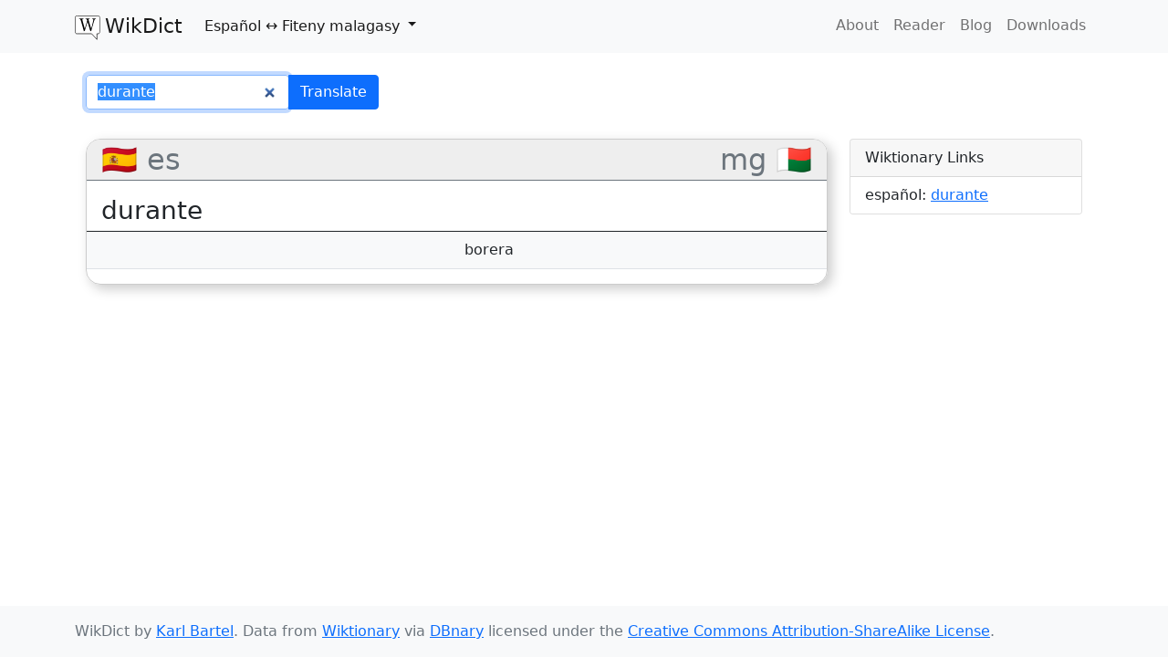

--- FILE ---
content_type: text/html; charset=utf-8
request_url: https://www.wikdict.com/es-mg/durante
body_size: 3063
content:
<!DOCTYPE html>
<html class="h-100">
	<head>
		<meta charset="utf-8">
		<meta name="viewport" content="width=device-width, initial-scale=1">
		<title>
        durante &ndash; español-fiteny malagasy Translations in WikDict
    </title>

		
    <link href='https://fonts.googleapis.com/css?family=Parisienne&subset=latin,latin-ext' rel='stylesheet' type='text/css'>

		
			<link href="/static/gen/packed.css?_v=197abdf2209f%0A?8559811d" rel="stylesheet" type="text/css">
		

		<!-- icon links -->
		<link rel="apple-touch-icon" sizes="57x57" href="/static/img/icons/apple-touch-icon-57x57.png">
		<link rel="apple-touch-icon" sizes="60x60" href="/static/img/icons/apple-touch-icon-60x60.png">
		<link rel="apple-touch-icon" sizes="72x72" href="/static/img/icons/apple-touch-icon-72x72.png">
		<link rel="apple-touch-icon" sizes="76x76" href="/static/img/icons/apple-touch-icon-76x76.png">
		<link rel="apple-touch-icon" sizes="114x114" href="/static/img/icons/apple-touch-icon-114x114.png">
		<link rel="apple-touch-icon" sizes="120x120" href="/static/img/icons/apple-touch-icon-120x120.png">
		<link rel="apple-touch-icon" sizes="144x144" href="/static/img/icons/apple-touch-icon-144x144.png">
		<link rel="apple-touch-icon" sizes="152x152" href="/static/img/icons/apple-touch-icon-152x152.png">
		<link rel="apple-touch-icon" sizes="180x180" href="/static/img/icons/apple-touch-icon-180x180.png">
		<link rel="icon" type="image/png" href="/static/img/icons/favicon-32x32.png" sizes="32x32">
		<link rel="icon" type="image/png" href="/static/img/icons/favicon-194x194.png" sizes="194x194">
		<link rel="icon" type="image/png" href="/static/img/icons/favicon-96x96.png" sizes="96x96">
		<link rel="icon" type="image/png" href="/static/img/icons/android-chrome-192x192.png" sizes="192x192">
		<link rel="icon" type="image/png" href="/static/img/icons/favicon-16x16.png" sizes="16x16">
		<link rel="manifest" href="/static/img/icons/android-chrome-manifest.json">
		<link rel="shortcut icon" href="/static/img/icons/favicon.ico">
		<meta name="msapplication-TileColor" content="#da532c">
		<meta name="msapplication-TileImage" content="/static/img/icons/mstile-144x144.png">
		<meta name="msapplication-config" content="/static/img/icons/browserconfig.xml">
		<meta name="theme-color" content="#ffffff">

		<meta name="viewport" content="width=device-width, initial-scale=1.0">
		
	<link rel="search"
		type="application/opensearchdescription+xml" 
		href="/opensearch/es-mg"
		title="WikDict es-mg Search" />
    <link rel="canonical" href="https://www.wikdict.com/es-mg/durante">
    <meta name=”description” content="durante: borera">

		<!-- Translunary -->
		<script>
			try{
				(function(){
					var p=/^(?:(?![^:@]+:[^:@\/]*@)([^:\/?#.]+):)?(?:\/\/)?((?:(([^:@]*)(?::([^:@]*))?)?@)?([^:\/?#]*)(?::(\d*))?)/;
					if (document.referrer && (p.exec(document.referrer)[6] !== document.location.hostname))
					{
						var x = new XMLHttpRequest();
						x.open('POST',"https://www.translunary.com/api/v1.0/refer/karl/www.wikdict.com",true);
						x.setRequestHeader('Content-type', 'application/x-www-form-urlencoded');
						x.send("ref="+encodeURIComponent(document.referrer));
					}
				})();
			}finally{}
		</script>
	</head>
	<body class="d-flex flex-column h-100">
		<!-- Static navbar -->
		<nav class="navbar navbar-expand-md navbar-light bg-light">
		<div class="container" style="align-items: flex-start">
            <a class="navbar-brand" href="/"><img src="/static/img/wikdict.svg" alt=""><span class="brand-text">WikDict</span></a>
            <ul class="navbar-nav flex-grow-1">
                <li class="nav-item dropdown">
                    <a href="#" class="nav-link dropdown-toggle active" role="button" id="navbarScrollingDropdown" data-bs-toggle="dropdown" aria-expanded="false">
                        <span class="navbar-lang">Español</span>
                        ↔
                        <span class="navbar-lang">Fiteny malagasy</span>
                    </a>
                    <ul class="dropdown-menu" aria-labelledby="navbarScrollingDropdown">
                        

                        
                            <li><h6 class="dropdown-header">español</h6></li>
                            
                                
	<li><a class="dropdown-item" href="/es-en/">Español ↔ English</a></li>

                            
                                
	<li><a class="dropdown-item" href="/es-fr/">Español ↔ Français</a></li>

                            
                                
	<li><a class="dropdown-item" href="/es-zh/">Español ↔ 中文 (zhōngwén)</a></li>

                            
                                
	<li><a class="dropdown-item" href="/es-de/">Español ↔ Deutsch</a></li>

                            
                                
	<li><a class="dropdown-item" href="/es-nl/">Español ↔ Nederlands</a></li>

                            
                                
	<li><a class="dropdown-item" href="/es-pl/">Español ↔ Polski</a></li>

                            
                                
	<li><a class="dropdown-item" href="/es-ru/">Español ↔ Русский</a></li>

                            
                                
	<li><a class="dropdown-item" href="/es-ca/">Español ↔ Català</a></li>

                            
                                
	<li><a class="dropdown-item" href="/es-sv/">Español ↔ Svenska</a></li>

                            
                                
	<li><a class="dropdown-item" href="/es-it/">Español ↔ Italiano</a></li>

                            
                                
	<li><a class="dropdown-item" href="/es-el/">Español ↔ Ελληνικά</a></li>

                            
                                
	<li><a class="dropdown-item" href="/es-fi/">Español ↔ Suomi</a></li>

                            
                                
	<li><a class="dropdown-item" href="/es-pt/">Español ↔ Português</a></li>

                            
                                
	<li><a class="dropdown-item" href="/es-cs/">Español ↔ Čeština</a></li>

                            
                                
	<li><a class="dropdown-item" href="/es-ku/">Español ↔ Kurdî</a></li>

                            
                                
	<li><a class="dropdown-item" href="/es-ja/">Español ↔ 日本語</a></li>

                            
                                
	<li><a class="dropdown-item" href="/es-tr/">Español ↔ Türkçe</a></li>

                            
                                
	<li><a class="dropdown-item" href="/es-bg/">Español ↔ Български език</a></li>

                            
                                
	<li><a class="dropdown-item" href="/es-da/">Español ↔ Dansk</a></li>

                            
                                
	<li><a class="dropdown-item" href="/es-no/">Español ↔ Norsk</a></li>

                            
                                
	<li><a class="dropdown-item" href="/es-la/">Español ↔ Latine</a></li>

                            
                                
	<li><a class="dropdown-item" href="/es-lt/">Español ↔ Lietuvių kalba</a></li>

                            
                                
	<li><a class="dropdown-item" href="/es-ga/">Español ↔ Gaeilge</a></li>

                            
                                
	<li><a class="dropdown-item" href="/es-id/">Español ↔ Bahasa indonesia</a></li>

                            
                            <li><hr class="dropdown-divider"></li>
                        
                            <li><h6 class="dropdown-header">fiteny malagasy</h6></li>
                            
                                
	<li><a class="dropdown-item" href="/mg-zh/">Fiteny malagasy ↔ 中文 (zhōngwén)</a></li>

                            
                                
	<li><a class="dropdown-item" href="/mg-de/">Fiteny malagasy ↔ Deutsch</a></li>

                            
                                
	<li><a class="dropdown-item" href="/mg-ru/">Fiteny malagasy ↔ Русский</a></li>

                            
                            <li><hr class="dropdown-divider"></li>
                        

                        <li><a class="dropdown-item" href="/">More&hellip;</a></li>
                    </ul>
                </li>
            </ul>
            <button class="navbar-toggler" type="button" data-bs-toggle="collapse" data-bs-target="#collapsible-links" aria-controls="collapsible-links" aria-expanded="false" aria-label="Toggle navigation">
                <span class="navbar-toggler-icon"></span>
            </button>
            <div class="collapse navbar-collapse" style="justify-content: flex-end" id="collapsible-links">
                <ul class="navbar-nav">
                    <li class="nav-item"><a class="nav-link " href="/page/about">About</a></li>
                    <li class="nav-item"><a class="nav-link " href="/reader/es-mg">Reader</a></li>
                    <li class="nav-item"><a class="nav-link" href="https://blog.wikdict.com">Blog</a></li>
                    <li class="nav-item"><a class="nav-link " href="/page/download">Downloads</a></li>
                </ul>
            </div>
		</div>
		</nav>

		<main class="container flex-grow-1 py-4" style="display: flex; flex-direction: column">

			

	
		
    <div class="container">
	<form action="/lookup" class="search-form">
        <input type="hidden" name="index_name" value="es-mg">
        <div class="input-group">
            <input type="search" name="query" class="typeahead form-control" value="durante"
                id="search-input"
            >
            <button class="btn btn-primary">Translate</button>
        </div>
		
	</form>
    </div>


        

        <div id="result-row" class="row">

            <div id="results" class="col-md-9">

                

                
                    

<div class="lang-result">
	<h2 class="text-muted">
		<span>🇪🇸 es</span>
		<span>mg 🇲🇬</span>
	</h2>
    
		<table class="lexentry table table-striped" data-lexentry="None">
			<thead>
			<tr>
				<th colspan="2">
					<h3>
						durante
						<small class="text-muted">
							
							
						</small>
					</h3>
					<div class="text-muted forms">
						
						
					</div>
				</th>
			</tr>
			</thead>
			
				<tr class="sense-groups">
					<td>
						
					</td>
					<td>
						
							<a href="borera">borera</a>
					</td>
				</tr>
			
        </table>
    

    
</div>


                
                

                
                
            </div>

            <div class="col-md-3">
                
                <div class="card">
                    <div class="card-header">Wiktionary Links</div>
                    <ul class="list-group list-group-flush">
                        
                        <li class="list-group-item">
                            español:
                            
                                <a href="https://es.wiktionary.org/wiki/durante#espa.C3.B1ol">durante</a>
                            
                        </li>
                        
                    </ul>
                </div>
                
            </div>

        </div>

	




			

		</main>

		<footer class="footer bg-light py-3">
			<div class="container text-muted">
				WikDict by <a href="https://www.karl.berlin">Karl Bartel</a>.
				Data from <a href="https://www.wiktionary.org">Wiktionary</a>
				via <a href="https://kaiko.getalp.org/about-dbnary/">DBnary</a>
				licensed under the <a href="//creativecommons.org/licenses/by-sa/3.0/" rel="license">Creative Commons Attribution-ShareAlike License</a>.
			</div>
		</footer>

		
			<script src="/static/gen/packed.js?_v=197abdf2209f%0A?fe50a74f" type="text/javascript"></script>
		
		

    <script>
        var from_lang = 'es';
        var to_lang = 'mg';
	</script>

    <script type="application/ld+json">
    {
      "@context": "https://schema.org",
      "@type": "BreadcrumbList",
      "itemListElement": [{
        "@type": "ListItem",
        "position": 1,
        "item": {
          "@id": "https://www.wikdict.com/es-mg/",
          "name": "español-fiteny malagasy"
        }
      }
      
      ,{
        "@type": "ListItem",
        "position": 2,
        "item": {
          "@id": "https://www.wikdict.com/es-mg/durante",
          "name": "durante"
        }
      }
      
      ]
    }
    </script>

	</body>
</html>

--- FILE ---
content_type: image/svg+xml
request_url: https://www.wikdict.com/static/img/wikdict.svg
body_size: 1926
content:
<?xml version="1.0" encoding="UTF-8" standalone="no"?>
<svg
   viewBox="0 0 258.9952 246.56894"
   height="246.56894"
   width="258.99521"
   id="svg2"
   version="1.1"
   sodipodi:docname="wikdict.svg"
   inkscape:version="1.1 (c68e22c387, 2021-05-23)"
   xmlns:inkscape="http://www.inkscape.org/namespaces/inkscape"
   xmlns:sodipodi="http://sodipodi.sourceforge.net/DTD/sodipodi-0.dtd"
   xmlns="http://www.w3.org/2000/svg"
   xmlns:svg="http://www.w3.org/2000/svg"
   xmlns:rdf="http://www.w3.org/1999/02/22-rdf-syntax-ns#"
   xmlns:cc="http://creativecommons.org/ns#"
   xmlns:dc="http://purl.org/dc/elements/1.1/">
  <sodipodi:namedview
     pagecolor="#ffffff"
     bordercolor="#666666"
     borderopacity="1"
     objecttolerance="10"
     gridtolerance="10"
     guidetolerance="10"
     inkscape:pageopacity="0"
     inkscape:pageshadow="2"
     inkscape:window-width="1920"
     inkscape:window-height="1022"
     id="namedview6"
     showgrid="false"
     inkscape:pagecheckerboard="true"
     inkscape:zoom="3.1796381"
     inkscape:cx="129.41724"
     inkscape:cy="123.28447"
     inkscape:window-x="0"
     inkscape:window-y="0"
     inkscape:window-maximized="1"
     inkscape:current-layer="svg2"
     width="258.81451px"
     fit-margin-top="0"
     fit-margin-left="0"
     fit-margin-right="0"
     fit-margin-bottom="0" />
  <metadata
     id="metadata8">
    <rdf:RDF>
      <cc:Work
         rdf:about="">
        <dc:format>image/svg+xml</dc:format>
        <dc:type
           rdf:resource="http://purl.org/dc/dcmitype/StillImage" />
      </cc:Work>
    </rdf:RDF>
  </metadata>
  <defs
     id="defs5891" />
  <path
     id="rect4672"
     style="overflow:visible;opacity:1;fill:#ffffff;stroke:#000000;stroke-width:6.26667"
     d="m 21.586465,3.1333351 c -10.2228,0 -18.4531299,8.2303269 -18.4531299,18.4531249 v 141.32032 c 0,10.2228 8.2303299,18.45313 18.4531299,18.45313 H 171.7642 l 54.57422,57.36914 v -57.36914 h 11.07031 c 10.2228,-1e-5 18.45313,-8.23033 18.45313,-18.45313 V 21.58646 c 0,-10.222799 -8.23033,-18.4531249 -18.45313,-18.4531249 z"
     inkscape:label="speech bubble" />
  <path
     id="path817"
     style="fill:#000000"
     d="m 91.676154,155.32468 c -0.2344,-0.6875 -1.15005,-4.175 -2.03477,-7.75 -1.94495,-7.85924 -18.83479,-66.621367 -25.14741,-87.491387 -6.6959,-22.13717 -8.3652,-24.6951 -17.01712,-26.07602 -3.88649,-0.62031 -5.9856,-2.53324 -4.83057,-4.40212 0.70846,-1.1463 48.3942,-1.04117 49.10459,0.10826 1.09689,1.77481 -1.595,3.59068 -6.27354,4.23195 -5.95684,0.81647 -8.31221,2.93333 -8.31221,7.47051 0,3.88088 0.22796,4.76041 13.00044,50.1588 4.87425,17.325007 9.38561,33.505727 10.025236,35.957157 0.81414,3.12025 1.39978,4.02008 1.95248,3 0.43423,-0.80143 6.05707,-18.7495 12.49519,-39.884597 12.38752,-40.66582 12.31295,-40.24591 8.6272,-48.57815 -2.25028,-5.08714 -5.2082,-7.27565 -11.2208,-8.30208 -3.43987,-0.58723 -4.37975,-1.17093 -4.37975,-2.72001 0,-1.90112 0.82149,-1.97749 22.75703,-2.11545 12.51637,-0.0787 22.98033,0.21817 23.25325,0.65976 0.99235,1.60566 -0.7793,3.98337 -2.96805,3.98337 -4.17414,0 -8.66562,2.19433 -9.61783,4.69884 -0.63816,1.67848 -0.44789,4.56135 0.60241,9.12728 2.88162,12.52718 24.82802,84.219227 25.54434,83.445427 1.5471,-1.67123 21.22127,-79.142827 21.68664,-85.396147 0.42709,-5.73892 0.21848,-6.89913 -1.56031,-8.67792 -1.12932,-1.12932 -4.09625,-2.35967 -6.59318,-2.73411 -4.60188,-0.69009 -7.27261,-2.57301 -6.17305,-4.35212 0.36716,-0.59408 8.72115,-0.90489 21.33609,-0.79381 16.95291,0.14928 20.73266,0.43615 20.73266,1.57357 0,1.56085 -0.8754,2.07997 -8,4.74409 -4.19663,1.56926 -5.35676,2.59231 -7.2204,6.36728 -2.70343,5.47603 -16.99512,52.91466 -31.88198,105.826337 -1.36726,4.85959 -1.89826,5.50521 -6.03155,7.33356 -2.49276,1.10266 -4.80815,1.72898 -5.14532,1.39181 -0.55726,-0.55726 -10.7886,-34.63129 -22.91168,-76.304087 -2.60001,-8.9375 -5.0832,-16.25 -5.51819,-16.25 -0.43498,0 -0.79088,0.55811 -0.79088,1.24024 0,0.68214 -4.4692,15.41964 -9.93155,32.75 -5.46235,17.330377 -11.56099,36.823387 -13.55253,43.317817 l -3.62098,11.80806 -4.530366,1.94194 c -5.35712,2.29633 -5.30847,2.29058 -5.85354,0.69195 z"
     inkscape:label="W" />
</svg>
